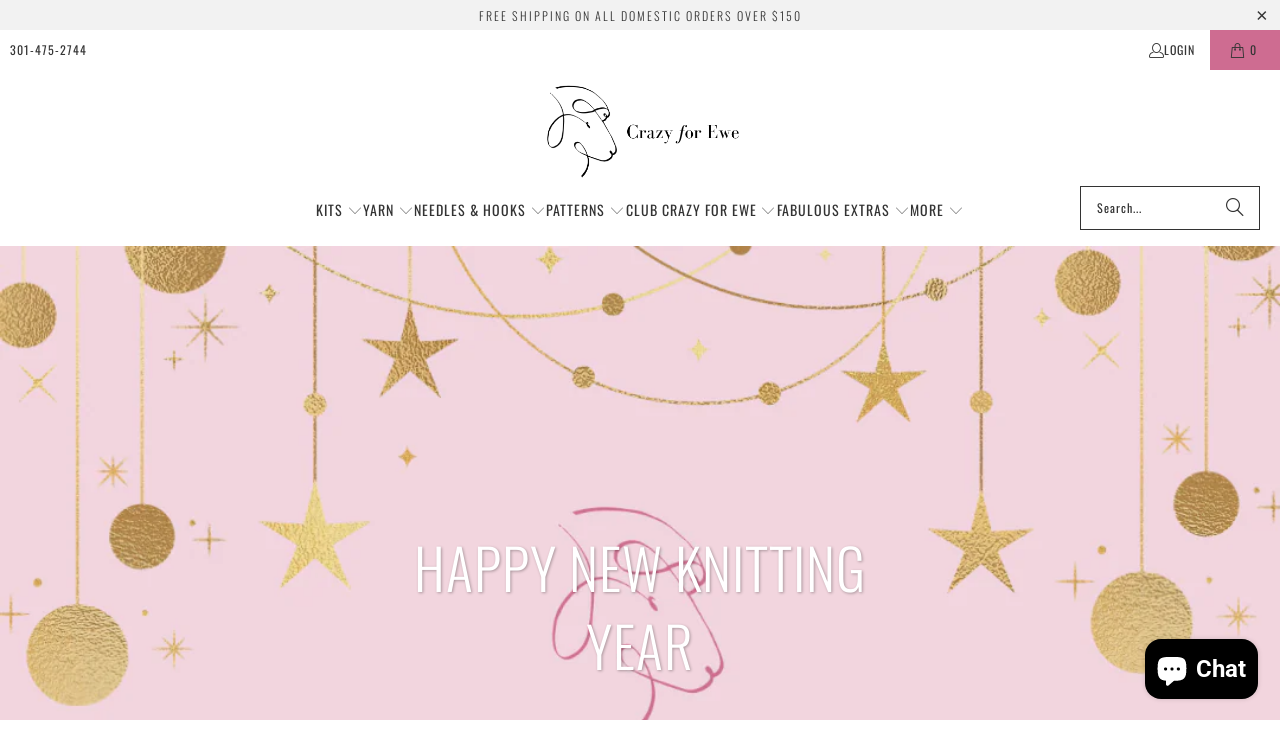

--- FILE ---
content_type: text/css
request_url: https://www.crazyforewe.com/cdn/shop/t/33/assets/jadepuma.css?v=18607225133320534011714802349
body_size: -756
content:






.swatch_options input:checked+.swatch-element {
    background-color: #e7b6c8;
}

.swatch_options .swatch-element:hover { background-color: #ce6c91; color: white; }

.add_to_cart.global-button--secondary, .global-button--primary.add_to_cart { background-color: #f44688; border-color: #f44688; color: white; }
.add_to_cart.global-button--secondary:hover, .global-button--primary.add_to_cart:hover { background-color: #cc0c55; color: white; }

--- FILE ---
content_type: application/javascript
request_url: https://ecommplugins-trustboxsettings.trustpilot.com/crazy-for-ewe.myshopify.com.js?settings=1685564934553&shop=crazy-for-ewe.myshopify.com
body_size: 230
content:
const trustpilot_trustbox_settings = {"trustboxes":[],"activeTrustbox":0,"pageUrls":{"landing":"https://crazy-for-ewe.myshopify.com","category":"https://crazy-for-ewe.myshopify.com/collections/creative-linen-projects","product":"https://crazy-for-ewe.myshopify.com/products/295-4-projects-summer-style"}};
dispatchEvent(new CustomEvent('trustpilotTrustboxSettingsLoaded'));